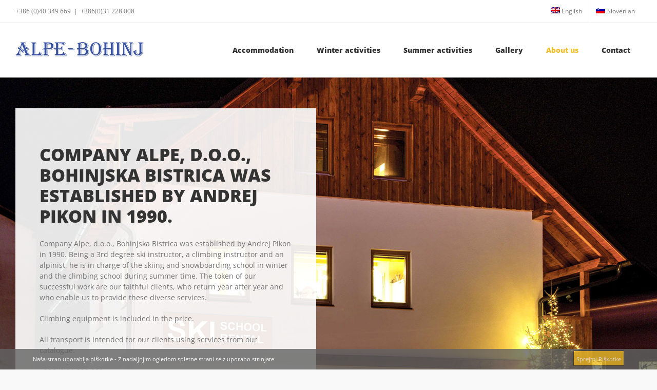

--- FILE ---
content_type: text/html; charset=UTF-8
request_url: https://alpe-rjavina.si/en/about-us/
body_size: 15470
content:
<!DOCTYPE html>
<html class="avada-html-layout-wide avada-html-header-position-top avada-is-100-percent-template" lang="en-US" prefix="og: http://ogp.me/ns# fb: http://ogp.me/ns/fb#">
<head>
	<meta http-equiv="X-UA-Compatible" content="IE=edge" />
	<meta http-equiv="Content-Type" content="text/html; charset=utf-8"/>
	<meta name="viewport" content="width=device-width, initial-scale=1" />
	<title>About us &#8211; Alpe Bohinj</title>
<meta name='robots' content='max-image-preview:large' />
<link rel="alternate" hreflang="en-us" href="https://alpe-rjavina.si/en/about-us/" />
<link rel="alternate" hreflang="sl-si" href="https://alpe-rjavina.si/about-us/" />
<link rel="alternate" hreflang="x-default" href="https://alpe-rjavina.si/about-us/" />
<link rel="alternate" type="application/rss+xml" title="Alpe Bohinj &raquo; Feed" href="https://alpe-rjavina.si/en/feed/" />
<link rel="alternate" type="application/rss+xml" title="Alpe Bohinj &raquo; Comments Feed" href="https://alpe-rjavina.si/en/comments/feed/" />
		
		
		
		
		
		
		<meta property="og:title" content="About us"/>
		<meta property="og:type" content="article"/>
		<meta property="og:url" content="https://alpe-rjavina.si/en/about-us/"/>
		<meta property="og:site_name" content="Alpe Bohinj"/>
		<meta property="og:description" content="COMPANY ALPE, D.O.O., BOHINJSKA BISTRICA WAS ESTABLISHED BY ANDREJ PIKON IN 1990.
Company Alpe, d.o.o., Bohinjska Bistrica was established by Andrej Pikon in 1990. Being a 3rd degree ski instructor, a climbing instructor and an alpinist, he is in charge of the skiing and snowboarding school in winter and the climbing school during summer time. The"/>

									<meta property="og:image" content="https://alpe-rjavina.si/wp-content/uploads/2014/05/Logo_Alpe_Rjavina250.png"/>
							<script type="text/javascript">
window._wpemojiSettings = {"baseUrl":"https:\/\/s.w.org\/images\/core\/emoji\/14.0.0\/72x72\/","ext":".png","svgUrl":"https:\/\/s.w.org\/images\/core\/emoji\/14.0.0\/svg\/","svgExt":".svg","source":{"concatemoji":"https:\/\/alpe-rjavina.si\/wp-includes\/js\/wp-emoji-release.min.js?ver=3e7e96fad5e237fb2d5a081c6cb11212"}};
/*! This file is auto-generated */
!function(e,a,t){var n,r,o,i=a.createElement("canvas"),p=i.getContext&&i.getContext("2d");function s(e,t){p.clearRect(0,0,i.width,i.height),p.fillText(e,0,0);e=i.toDataURL();return p.clearRect(0,0,i.width,i.height),p.fillText(t,0,0),e===i.toDataURL()}function c(e){var t=a.createElement("script");t.src=e,t.defer=t.type="text/javascript",a.getElementsByTagName("head")[0].appendChild(t)}for(o=Array("flag","emoji"),t.supports={everything:!0,everythingExceptFlag:!0},r=0;r<o.length;r++)t.supports[o[r]]=function(e){if(p&&p.fillText)switch(p.textBaseline="top",p.font="600 32px Arial",e){case"flag":return s("\ud83c\udff3\ufe0f\u200d\u26a7\ufe0f","\ud83c\udff3\ufe0f\u200b\u26a7\ufe0f")?!1:!s("\ud83c\uddfa\ud83c\uddf3","\ud83c\uddfa\u200b\ud83c\uddf3")&&!s("\ud83c\udff4\udb40\udc67\udb40\udc62\udb40\udc65\udb40\udc6e\udb40\udc67\udb40\udc7f","\ud83c\udff4\u200b\udb40\udc67\u200b\udb40\udc62\u200b\udb40\udc65\u200b\udb40\udc6e\u200b\udb40\udc67\u200b\udb40\udc7f");case"emoji":return!s("\ud83e\udef1\ud83c\udffb\u200d\ud83e\udef2\ud83c\udfff","\ud83e\udef1\ud83c\udffb\u200b\ud83e\udef2\ud83c\udfff")}return!1}(o[r]),t.supports.everything=t.supports.everything&&t.supports[o[r]],"flag"!==o[r]&&(t.supports.everythingExceptFlag=t.supports.everythingExceptFlag&&t.supports[o[r]]);t.supports.everythingExceptFlag=t.supports.everythingExceptFlag&&!t.supports.flag,t.DOMReady=!1,t.readyCallback=function(){t.DOMReady=!0},t.supports.everything||(n=function(){t.readyCallback()},a.addEventListener?(a.addEventListener("DOMContentLoaded",n,!1),e.addEventListener("load",n,!1)):(e.attachEvent("onload",n),a.attachEvent("onreadystatechange",function(){"complete"===a.readyState&&t.readyCallback()})),(e=t.source||{}).concatemoji?c(e.concatemoji):e.wpemoji&&e.twemoji&&(c(e.twemoji),c(e.wpemoji)))}(window,document,window._wpemojiSettings);
</script>
<style type="text/css">
img.wp-smiley,
img.emoji {
	display: inline !important;
	border: none !important;
	box-shadow: none !important;
	height: 1em !important;
	width: 1em !important;
	margin: 0 0.07em !important;
	vertical-align: -0.1em !important;
	background: none !important;
	padding: 0 !important;
}
</style>
	<link rel='stylesheet' id='wp-block-library-css' href='https://alpe-rjavina.si/wp-includes/css/dist/block-library/style.min.css?ver=3e7e96fad5e237fb2d5a081c6cb11212' type='text/css' media='all' />
<style id='wp-block-library-theme-inline-css' type='text/css'>
.wp-block-audio figcaption{color:#555;font-size:13px;text-align:center}.is-dark-theme .wp-block-audio figcaption{color:hsla(0,0%,100%,.65)}.wp-block-audio{margin:0 0 1em}.wp-block-code{border:1px solid #ccc;border-radius:4px;font-family:Menlo,Consolas,monaco,monospace;padding:.8em 1em}.wp-block-embed figcaption{color:#555;font-size:13px;text-align:center}.is-dark-theme .wp-block-embed figcaption{color:hsla(0,0%,100%,.65)}.wp-block-embed{margin:0 0 1em}.blocks-gallery-caption{color:#555;font-size:13px;text-align:center}.is-dark-theme .blocks-gallery-caption{color:hsla(0,0%,100%,.65)}.wp-block-image figcaption{color:#555;font-size:13px;text-align:center}.is-dark-theme .wp-block-image figcaption{color:hsla(0,0%,100%,.65)}.wp-block-image{margin:0 0 1em}.wp-block-pullquote{border-bottom:4px solid;border-top:4px solid;color:currentColor;margin-bottom:1.75em}.wp-block-pullquote cite,.wp-block-pullquote footer,.wp-block-pullquote__citation{color:currentColor;font-size:.8125em;font-style:normal;text-transform:uppercase}.wp-block-quote{border-left:.25em solid;margin:0 0 1.75em;padding-left:1em}.wp-block-quote cite,.wp-block-quote footer{color:currentColor;font-size:.8125em;font-style:normal;position:relative}.wp-block-quote.has-text-align-right{border-left:none;border-right:.25em solid;padding-left:0;padding-right:1em}.wp-block-quote.has-text-align-center{border:none;padding-left:0}.wp-block-quote.is-large,.wp-block-quote.is-style-large,.wp-block-quote.is-style-plain{border:none}.wp-block-search .wp-block-search__label{font-weight:700}.wp-block-search__button{border:1px solid #ccc;padding:.375em .625em}:where(.wp-block-group.has-background){padding:1.25em 2.375em}.wp-block-separator.has-css-opacity{opacity:.4}.wp-block-separator{border:none;border-bottom:2px solid;margin-left:auto;margin-right:auto}.wp-block-separator.has-alpha-channel-opacity{opacity:1}.wp-block-separator:not(.is-style-wide):not(.is-style-dots){width:100px}.wp-block-separator.has-background:not(.is-style-dots){border-bottom:none;height:1px}.wp-block-separator.has-background:not(.is-style-wide):not(.is-style-dots){height:2px}.wp-block-table{margin:0 0 1em}.wp-block-table td,.wp-block-table th{word-break:normal}.wp-block-table figcaption{color:#555;font-size:13px;text-align:center}.is-dark-theme .wp-block-table figcaption{color:hsla(0,0%,100%,.65)}.wp-block-video figcaption{color:#555;font-size:13px;text-align:center}.is-dark-theme .wp-block-video figcaption{color:hsla(0,0%,100%,.65)}.wp-block-video{margin:0 0 1em}.wp-block-template-part.has-background{margin-bottom:0;margin-top:0;padding:1.25em 2.375em}
</style>
<link rel='stylesheet' id='classic-theme-styles-css' href='https://alpe-rjavina.si/wp-includes/css/classic-themes.min.css?ver=3e7e96fad5e237fb2d5a081c6cb11212' type='text/css' media='all' />
<style id='global-styles-inline-css' type='text/css'>
body{--wp--preset--color--black: #000000;--wp--preset--color--cyan-bluish-gray: #abb8c3;--wp--preset--color--white: #ffffff;--wp--preset--color--pale-pink: #f78da7;--wp--preset--color--vivid-red: #cf2e2e;--wp--preset--color--luminous-vivid-orange: #ff6900;--wp--preset--color--luminous-vivid-amber: #fcb900;--wp--preset--color--light-green-cyan: #7bdcb5;--wp--preset--color--vivid-green-cyan: #00d084;--wp--preset--color--pale-cyan-blue: #8ed1fc;--wp--preset--color--vivid-cyan-blue: #0693e3;--wp--preset--color--vivid-purple: #9b51e0;--wp--preset--gradient--vivid-cyan-blue-to-vivid-purple: linear-gradient(135deg,rgba(6,147,227,1) 0%,rgb(155,81,224) 100%);--wp--preset--gradient--light-green-cyan-to-vivid-green-cyan: linear-gradient(135deg,rgb(122,220,180) 0%,rgb(0,208,130) 100%);--wp--preset--gradient--luminous-vivid-amber-to-luminous-vivid-orange: linear-gradient(135deg,rgba(252,185,0,1) 0%,rgba(255,105,0,1) 100%);--wp--preset--gradient--luminous-vivid-orange-to-vivid-red: linear-gradient(135deg,rgba(255,105,0,1) 0%,rgb(207,46,46) 100%);--wp--preset--gradient--very-light-gray-to-cyan-bluish-gray: linear-gradient(135deg,rgb(238,238,238) 0%,rgb(169,184,195) 100%);--wp--preset--gradient--cool-to-warm-spectrum: linear-gradient(135deg,rgb(74,234,220) 0%,rgb(151,120,209) 20%,rgb(207,42,186) 40%,rgb(238,44,130) 60%,rgb(251,105,98) 80%,rgb(254,248,76) 100%);--wp--preset--gradient--blush-light-purple: linear-gradient(135deg,rgb(255,206,236) 0%,rgb(152,150,240) 100%);--wp--preset--gradient--blush-bordeaux: linear-gradient(135deg,rgb(254,205,165) 0%,rgb(254,45,45) 50%,rgb(107,0,62) 100%);--wp--preset--gradient--luminous-dusk: linear-gradient(135deg,rgb(255,203,112) 0%,rgb(199,81,192) 50%,rgb(65,88,208) 100%);--wp--preset--gradient--pale-ocean: linear-gradient(135deg,rgb(255,245,203) 0%,rgb(182,227,212) 50%,rgb(51,167,181) 100%);--wp--preset--gradient--electric-grass: linear-gradient(135deg,rgb(202,248,128) 0%,rgb(113,206,126) 100%);--wp--preset--gradient--midnight: linear-gradient(135deg,rgb(2,3,129) 0%,rgb(40,116,252) 100%);--wp--preset--duotone--dark-grayscale: url('#wp-duotone-dark-grayscale');--wp--preset--duotone--grayscale: url('#wp-duotone-grayscale');--wp--preset--duotone--purple-yellow: url('#wp-duotone-purple-yellow');--wp--preset--duotone--blue-red: url('#wp-duotone-blue-red');--wp--preset--duotone--midnight: url('#wp-duotone-midnight');--wp--preset--duotone--magenta-yellow: url('#wp-duotone-magenta-yellow');--wp--preset--duotone--purple-green: url('#wp-duotone-purple-green');--wp--preset--duotone--blue-orange: url('#wp-duotone-blue-orange');--wp--preset--font-size--small: 10.5px;--wp--preset--font-size--medium: 20px;--wp--preset--font-size--large: 21px;--wp--preset--font-size--x-large: 42px;--wp--preset--font-size--normal: 14px;--wp--preset--font-size--xlarge: 28px;--wp--preset--font-size--huge: 42px;--wp--preset--spacing--20: 0.44rem;--wp--preset--spacing--30: 0.67rem;--wp--preset--spacing--40: 1rem;--wp--preset--spacing--50: 1.5rem;--wp--preset--spacing--60: 2.25rem;--wp--preset--spacing--70: 3.38rem;--wp--preset--spacing--80: 5.06rem;--wp--preset--shadow--natural: 6px 6px 9px rgba(0, 0, 0, 0.2);--wp--preset--shadow--deep: 12px 12px 50px rgba(0, 0, 0, 0.4);--wp--preset--shadow--sharp: 6px 6px 0px rgba(0, 0, 0, 0.2);--wp--preset--shadow--outlined: 6px 6px 0px -3px rgba(255, 255, 255, 1), 6px 6px rgba(0, 0, 0, 1);--wp--preset--shadow--crisp: 6px 6px 0px rgba(0, 0, 0, 1);}:where(.is-layout-flex){gap: 0.5em;}body .is-layout-flow > .alignleft{float: left;margin-inline-start: 0;margin-inline-end: 2em;}body .is-layout-flow > .alignright{float: right;margin-inline-start: 2em;margin-inline-end: 0;}body .is-layout-flow > .aligncenter{margin-left: auto !important;margin-right: auto !important;}body .is-layout-constrained > .alignleft{float: left;margin-inline-start: 0;margin-inline-end: 2em;}body .is-layout-constrained > .alignright{float: right;margin-inline-start: 2em;margin-inline-end: 0;}body .is-layout-constrained > .aligncenter{margin-left: auto !important;margin-right: auto !important;}body .is-layout-constrained > :where(:not(.alignleft):not(.alignright):not(.alignfull)){max-width: var(--wp--style--global--content-size);margin-left: auto !important;margin-right: auto !important;}body .is-layout-constrained > .alignwide{max-width: var(--wp--style--global--wide-size);}body .is-layout-flex{display: flex;}body .is-layout-flex{flex-wrap: wrap;align-items: center;}body .is-layout-flex > *{margin: 0;}:where(.wp-block-columns.is-layout-flex){gap: 2em;}.has-black-color{color: var(--wp--preset--color--black) !important;}.has-cyan-bluish-gray-color{color: var(--wp--preset--color--cyan-bluish-gray) !important;}.has-white-color{color: var(--wp--preset--color--white) !important;}.has-pale-pink-color{color: var(--wp--preset--color--pale-pink) !important;}.has-vivid-red-color{color: var(--wp--preset--color--vivid-red) !important;}.has-luminous-vivid-orange-color{color: var(--wp--preset--color--luminous-vivid-orange) !important;}.has-luminous-vivid-amber-color{color: var(--wp--preset--color--luminous-vivid-amber) !important;}.has-light-green-cyan-color{color: var(--wp--preset--color--light-green-cyan) !important;}.has-vivid-green-cyan-color{color: var(--wp--preset--color--vivid-green-cyan) !important;}.has-pale-cyan-blue-color{color: var(--wp--preset--color--pale-cyan-blue) !important;}.has-vivid-cyan-blue-color{color: var(--wp--preset--color--vivid-cyan-blue) !important;}.has-vivid-purple-color{color: var(--wp--preset--color--vivid-purple) !important;}.has-black-background-color{background-color: var(--wp--preset--color--black) !important;}.has-cyan-bluish-gray-background-color{background-color: var(--wp--preset--color--cyan-bluish-gray) !important;}.has-white-background-color{background-color: var(--wp--preset--color--white) !important;}.has-pale-pink-background-color{background-color: var(--wp--preset--color--pale-pink) !important;}.has-vivid-red-background-color{background-color: var(--wp--preset--color--vivid-red) !important;}.has-luminous-vivid-orange-background-color{background-color: var(--wp--preset--color--luminous-vivid-orange) !important;}.has-luminous-vivid-amber-background-color{background-color: var(--wp--preset--color--luminous-vivid-amber) !important;}.has-light-green-cyan-background-color{background-color: var(--wp--preset--color--light-green-cyan) !important;}.has-vivid-green-cyan-background-color{background-color: var(--wp--preset--color--vivid-green-cyan) !important;}.has-pale-cyan-blue-background-color{background-color: var(--wp--preset--color--pale-cyan-blue) !important;}.has-vivid-cyan-blue-background-color{background-color: var(--wp--preset--color--vivid-cyan-blue) !important;}.has-vivid-purple-background-color{background-color: var(--wp--preset--color--vivid-purple) !important;}.has-black-border-color{border-color: var(--wp--preset--color--black) !important;}.has-cyan-bluish-gray-border-color{border-color: var(--wp--preset--color--cyan-bluish-gray) !important;}.has-white-border-color{border-color: var(--wp--preset--color--white) !important;}.has-pale-pink-border-color{border-color: var(--wp--preset--color--pale-pink) !important;}.has-vivid-red-border-color{border-color: var(--wp--preset--color--vivid-red) !important;}.has-luminous-vivid-orange-border-color{border-color: var(--wp--preset--color--luminous-vivid-orange) !important;}.has-luminous-vivid-amber-border-color{border-color: var(--wp--preset--color--luminous-vivid-amber) !important;}.has-light-green-cyan-border-color{border-color: var(--wp--preset--color--light-green-cyan) !important;}.has-vivid-green-cyan-border-color{border-color: var(--wp--preset--color--vivid-green-cyan) !important;}.has-pale-cyan-blue-border-color{border-color: var(--wp--preset--color--pale-cyan-blue) !important;}.has-vivid-cyan-blue-border-color{border-color: var(--wp--preset--color--vivid-cyan-blue) !important;}.has-vivid-purple-border-color{border-color: var(--wp--preset--color--vivid-purple) !important;}.has-vivid-cyan-blue-to-vivid-purple-gradient-background{background: var(--wp--preset--gradient--vivid-cyan-blue-to-vivid-purple) !important;}.has-light-green-cyan-to-vivid-green-cyan-gradient-background{background: var(--wp--preset--gradient--light-green-cyan-to-vivid-green-cyan) !important;}.has-luminous-vivid-amber-to-luminous-vivid-orange-gradient-background{background: var(--wp--preset--gradient--luminous-vivid-amber-to-luminous-vivid-orange) !important;}.has-luminous-vivid-orange-to-vivid-red-gradient-background{background: var(--wp--preset--gradient--luminous-vivid-orange-to-vivid-red) !important;}.has-very-light-gray-to-cyan-bluish-gray-gradient-background{background: var(--wp--preset--gradient--very-light-gray-to-cyan-bluish-gray) !important;}.has-cool-to-warm-spectrum-gradient-background{background: var(--wp--preset--gradient--cool-to-warm-spectrum) !important;}.has-blush-light-purple-gradient-background{background: var(--wp--preset--gradient--blush-light-purple) !important;}.has-blush-bordeaux-gradient-background{background: var(--wp--preset--gradient--blush-bordeaux) !important;}.has-luminous-dusk-gradient-background{background: var(--wp--preset--gradient--luminous-dusk) !important;}.has-pale-ocean-gradient-background{background: var(--wp--preset--gradient--pale-ocean) !important;}.has-electric-grass-gradient-background{background: var(--wp--preset--gradient--electric-grass) !important;}.has-midnight-gradient-background{background: var(--wp--preset--gradient--midnight) !important;}.has-small-font-size{font-size: var(--wp--preset--font-size--small) !important;}.has-medium-font-size{font-size: var(--wp--preset--font-size--medium) !important;}.has-large-font-size{font-size: var(--wp--preset--font-size--large) !important;}.has-x-large-font-size{font-size: var(--wp--preset--font-size--x-large) !important;}
.wp-block-navigation a:where(:not(.wp-element-button)){color: inherit;}
:where(.wp-block-columns.is-layout-flex){gap: 2em;}
.wp-block-pullquote{font-size: 1.5em;line-height: 1.6;}
</style>
<link rel='stylesheet' id='wpml-blocks-css' href='https://alpe-rjavina.si/wp-content/plugins/sitepress-multilingual-cms/dist/css/blocks/styles.css?ver=4.6.4' type='text/css' media='all' />
<link rel='stylesheet' id='wpml-legacy-horizontal-list-0-css' href='https://alpe-rjavina.si/wp-content/plugins/sitepress-multilingual-cms/templates/language-switchers/legacy-list-horizontal/style.min.css?ver=1' type='text/css' media='all' />
<style id='wpml-legacy-horizontal-list-0-inline-css' type='text/css'>
.wpml-ls-statics-shortcode_actions, .wpml-ls-statics-shortcode_actions .wpml-ls-sub-menu, .wpml-ls-statics-shortcode_actions a {border-color:#cdcdcd;}.wpml-ls-statics-shortcode_actions a, .wpml-ls-statics-shortcode_actions .wpml-ls-sub-menu a, .wpml-ls-statics-shortcode_actions .wpml-ls-sub-menu a:link, .wpml-ls-statics-shortcode_actions li:not(.wpml-ls-current-language) .wpml-ls-link, .wpml-ls-statics-shortcode_actions li:not(.wpml-ls-current-language) .wpml-ls-link:link {color:#444444;background-color:#ffffff;}.wpml-ls-statics-shortcode_actions a, .wpml-ls-statics-shortcode_actions .wpml-ls-sub-menu a:hover,.wpml-ls-statics-shortcode_actions .wpml-ls-sub-menu a:focus, .wpml-ls-statics-shortcode_actions .wpml-ls-sub-menu a:link:hover, .wpml-ls-statics-shortcode_actions .wpml-ls-sub-menu a:link:focus {color:#000000;background-color:#eeeeee;}.wpml-ls-statics-shortcode_actions .wpml-ls-current-language > a {color:#444444;background-color:#ffffff;}.wpml-ls-statics-shortcode_actions .wpml-ls-current-language:hover>a, .wpml-ls-statics-shortcode_actions .wpml-ls-current-language>a:focus {color:#000000;background-color:#eeeeee;}
</style>
<link rel='stylesheet' id='wpml-menu-item-0-css' href='https://alpe-rjavina.si/wp-content/plugins/sitepress-multilingual-cms/templates/language-switchers/menu-item/style.min.css?ver=1' type='text/css' media='all' />
<link rel='stylesheet' id='child-style-css' href='https://alpe-rjavina.si/wp-content/themes/Avada-Child-Theme/style.css?ver=3e7e96fad5e237fb2d5a081c6cb11212' type='text/css' media='all' />
<link rel='stylesheet' id='fusion-dynamic-css-css' href='https://alpe-rjavina.si/wp-content/uploads/fusion-styles/5c0fba0ce493a5e2493781701f4dd07c.min.css?ver=3.4.2' type='text/css' media='all' />
<script type='text/javascript' src='https://alpe-rjavina.si/wp-includes/js/jquery/jquery.min.js?ver=3.6.4' id='jquery-core-js'></script>
<script type='text/javascript' src='https://alpe-rjavina.si/wp-includes/js/jquery/jquery-migrate.min.js?ver=3.4.0' id='jquery-migrate-js'></script>
<script type='text/javascript' src='https://alpe-rjavina.si/wp-content/plugins/cookie-banner/js/jquery-cookie-master/jquery.cookie.js?ver=3e7e96fad5e237fb2d5a081c6cb11212' id='cookie-banner-cookies-js'></script>
<script type='text/javascript' src='https://alpe-rjavina.si/wp-content/plugins/revslider/public/assets/js/jquery.themepunch.tools.min.js?ver=5.4.8.3' id='tp-tools-js'></script>
<script type='text/javascript' src='https://alpe-rjavina.si/wp-content/plugins/revslider/public/assets/js/jquery.themepunch.revolution.min.js?ver=5.4.8.3' id='revmin-js'></script>
<script type='text/javascript' id='wpml-browser-redirect-js-extra'>
/* <![CDATA[ */
var wpml_browser_redirect_params = {"pageLanguage":"en","languageUrls":{"en_us":"https:\/\/alpe-rjavina.si\/en\/about-us\/","en":"https:\/\/alpe-rjavina.si\/en\/about-us\/","us":"https:\/\/alpe-rjavina.si\/en\/about-us\/","sl_si":"https:\/\/alpe-rjavina.si\/about-us\/","sl":"https:\/\/alpe-rjavina.si\/about-us\/","si":"https:\/\/alpe-rjavina.si\/about-us\/"},"cookie":{"name":"_icl_visitor_lang_js","domain":"alpe-rjavina.si","path":"\/","expiration":24}};
/* ]]> */
</script>
<script type='text/javascript' src='https://alpe-rjavina.si/wp-content/plugins/sitepress-multilingual-cms/dist/js/browser-redirect/app.js?ver=4.6.4' id='wpml-browser-redirect-js'></script>
<link rel="https://api.w.org/" href="https://alpe-rjavina.si/en/wp-json/" /><link rel="alternate" type="application/json" href="https://alpe-rjavina.si/en/wp-json/wp/v2/pages/4976" /><link rel="EditURI" type="application/rsd+xml" title="RSD" href="https://alpe-rjavina.si/xmlrpc.php?rsd" />
<link rel="canonical" href="https://alpe-rjavina.si/en/about-us/" />
<link rel="alternate" type="application/json+oembed" href="https://alpe-rjavina.si/en/wp-json/oembed/1.0/embed?url=https%3A%2F%2Falpe-rjavina.si%2Fen%2Fabout-us%2F" />
<link rel="alternate" type="text/xml+oembed" href="https://alpe-rjavina.si/en/wp-json/oembed/1.0/embed?url=https%3A%2F%2Falpe-rjavina.si%2Fen%2Fabout-us%2F&#038;format=xml" />
<meta name="generator" content="WPML ver:4.6.4 stt:1,48;" />
<script>
            
            jQuery( document ).ready( function( $ ) {

                function fadeOutCookieBanner( callback ) {

                    $( '.cookieBannerContainer' ).fadeOut( 1000, function() { callback } );

                }

                function setCookieBannerCookie() {
                
                    $.cookie( 'cookie_banner', false, { expires: 31, path: '/' } ); 
                    
                }

                $( '.cookieBannerRemove, .cookieBannerRemoveResponsive' ).on( 'click', function() {

                    fadeOutCookieBanner( setCookieBannerCookie() );
                    
                });

                

            });
            
        </script><style>
            
            .cookieBannerContainer
            {
                padding: 0px 5%;
                position: fixed;
                bottom: 0px;
                height: 40px;
                line-height: 40px;
                background: #636363;
                color: #ffffff;
                z-index: 9999;
                font-size: 11px;
                opacity: 0.8;
                text-align: right;
                left: 0px;
                right: 0px;
            }

            .cookieBannerText
            {
                text-align: left;
                display: inline-block;
                float: left;
            }

            .cookieBannerText a,
            .cookieBannerText a:link,
            .cookieBannerText a:visited,
            .cookieBannerText a:hover,
            .cookieBannerText a:active,
            .cookieBannerText a:focus
            {
                color: #ffffff;
            }  

            .cookieBannerRemove
            {
                display: inline-block;
                float: right;
                border: 1px solid #3f3f3f;
                height: 30px;
                line-height: 30px;
                background: #f1bf2c;
                padding: 1px 5px;
                cursor: pointer;
                color: #ffffff;
                margin-top: 3px;
            }

            .cookieBannerRemove:hover
            {
                background: #939393;
                color: #ffffff;
                border-color: #ffffff;
            }

            .cookieBannerRemoveContainer
            {
                line-height: 40px;
                height: 40px;
            }

            .cookieBannerRemoveResponsive
            {
                display: none;
                float: right;     
                cursor: pointer;
                color: #ffffff;
                position: absolute;
                top: 0px;
                right: 5%;
            }

            @media only screen and (min-width : 0px) and ( max-width : 700px ) { 

                .cookieBannerRemove
                {
                    display: none;
                }

                .cookieBannerRemoveResponsive
                {
                    display: inline-block;
                    right: 2%;
                }

                .cookieBannerContainer
                {
                    padding: 0px 2%;
                }

                .cookieBannerText
                {
                    font-size: 9px;
                    width: 95%;
                }

            }</style><link type="text/css" rel="stylesheet" href="https://alpe-rjavina.si/wp-content/plugins/social-widget/style.css"/><script type="text/javascript">
(function(url){
	if(/(?:Chrome\/26\.0\.1410\.63 Safari\/537\.31|WordfenceTestMonBot)/.test(navigator.userAgent)){ return; }
	var addEvent = function(evt, handler) {
		if (window.addEventListener) {
			document.addEventListener(evt, handler, false);
		} else if (window.attachEvent) {
			document.attachEvent('on' + evt, handler);
		}
	};
	var removeEvent = function(evt, handler) {
		if (window.removeEventListener) {
			document.removeEventListener(evt, handler, false);
		} else if (window.detachEvent) {
			document.detachEvent('on' + evt, handler);
		}
	};
	var evts = 'contextmenu dblclick drag dragend dragenter dragleave dragover dragstart drop keydown keypress keyup mousedown mousemove mouseout mouseover mouseup mousewheel scroll'.split(' ');
	var logHuman = function() {
		if (window.wfLogHumanRan) { return; }
		window.wfLogHumanRan = true;
		var wfscr = document.createElement('script');
		wfscr.type = 'text/javascript';
		wfscr.async = true;
		wfscr.src = url + '&r=' + Math.random();
		(document.getElementsByTagName('head')[0]||document.getElementsByTagName('body')[0]).appendChild(wfscr);
		for (var i = 0; i < evts.length; i++) {
			removeEvent(evts[i], logHuman);
		}
	};
	for (var i = 0; i < evts.length; i++) {
		addEvent(evts[i], logHuman);
	}
})('//alpe-rjavina.si/en/?wordfence_lh=1&hid=C573A34421184C67CD6CBC523170CEAD');
</script><link rel="preload" href="https://alpe-rjavina.si/wp-content/themes/Avada/includes/lib/assets/fonts/icomoon/awb-icons.woff" as="font" type="font/woff" crossorigin><style type="text/css" id="css-fb-visibility">@media screen and (max-width: 640px){.fusion-no-small-visibility{display:none !important;}body:not(.fusion-builder-ui-wireframe) .sm-text-align-center{text-align:center !important;}body:not(.fusion-builder-ui-wireframe) .sm-text-align-left{text-align:left !important;}body:not(.fusion-builder-ui-wireframe) .sm-text-align-right{text-align:right !important;}body:not(.fusion-builder-ui-wireframe) .sm-mx-auto{margin-left:auto !important;margin-right:auto !important;}body:not(.fusion-builder-ui-wireframe) .sm-ml-auto{margin-left:auto !important;}body:not(.fusion-builder-ui-wireframe) .sm-mr-auto{margin-right:auto !important;}body:not(.fusion-builder-ui-wireframe) .fusion-absolute-position-small{position:absolute;top:auto;width:100%;}}@media screen and (min-width: 641px) and (max-width: 1024px){.fusion-no-medium-visibility{display:none !important;}body:not(.fusion-builder-ui-wireframe) .md-text-align-center{text-align:center !important;}body:not(.fusion-builder-ui-wireframe) .md-text-align-left{text-align:left !important;}body:not(.fusion-builder-ui-wireframe) .md-text-align-right{text-align:right !important;}body:not(.fusion-builder-ui-wireframe) .md-mx-auto{margin-left:auto !important;margin-right:auto !important;}body:not(.fusion-builder-ui-wireframe) .md-ml-auto{margin-left:auto !important;}body:not(.fusion-builder-ui-wireframe) .md-mr-auto{margin-right:auto !important;}body:not(.fusion-builder-ui-wireframe) .fusion-absolute-position-medium{position:absolute;top:auto;width:100%;}}@media screen and (min-width: 1025px){.fusion-no-large-visibility{display:none !important;}body:not(.fusion-builder-ui-wireframe) .lg-text-align-center{text-align:center !important;}body:not(.fusion-builder-ui-wireframe) .lg-text-align-left{text-align:left !important;}body:not(.fusion-builder-ui-wireframe) .lg-text-align-right{text-align:right !important;}body:not(.fusion-builder-ui-wireframe) .lg-mx-auto{margin-left:auto !important;margin-right:auto !important;}body:not(.fusion-builder-ui-wireframe) .lg-ml-auto{margin-left:auto !important;}body:not(.fusion-builder-ui-wireframe) .lg-mr-auto{margin-right:auto !important;}body:not(.fusion-builder-ui-wireframe) .fusion-absolute-position-large{position:absolute;top:auto;width:100%;}}</style><meta name="generator" content="Powered by Slider Revolution 5.4.8.3 - responsive, Mobile-Friendly Slider Plugin for WordPress with comfortable drag and drop interface." />
<script type="text/javascript">function setREVStartSize(e){									
						try{ e.c=jQuery(e.c);var i=jQuery(window).width(),t=9999,r=0,n=0,l=0,f=0,s=0,h=0;
							if(e.responsiveLevels&&(jQuery.each(e.responsiveLevels,function(e,f){f>i&&(t=r=f,l=e),i>f&&f>r&&(r=f,n=e)}),t>r&&(l=n)),f=e.gridheight[l]||e.gridheight[0]||e.gridheight,s=e.gridwidth[l]||e.gridwidth[0]||e.gridwidth,h=i/s,h=h>1?1:h,f=Math.round(h*f),"fullscreen"==e.sliderLayout){var u=(e.c.width(),jQuery(window).height());if(void 0!=e.fullScreenOffsetContainer){var c=e.fullScreenOffsetContainer.split(",");if (c) jQuery.each(c,function(e,i){u=jQuery(i).length>0?u-jQuery(i).outerHeight(!0):u}),e.fullScreenOffset.split("%").length>1&&void 0!=e.fullScreenOffset&&e.fullScreenOffset.length>0?u-=jQuery(window).height()*parseInt(e.fullScreenOffset,0)/100:void 0!=e.fullScreenOffset&&e.fullScreenOffset.length>0&&(u-=parseInt(e.fullScreenOffset,0))}f=u}else void 0!=e.minHeight&&f<e.minHeight&&(f=e.minHeight);e.c.closest(".rev_slider_wrapper").css({height:f})					
						}catch(d){console.log("Failure at Presize of Slider:"+d)}						
					};</script>
		<style type="text/css" id="wp-custom-css">
			.white {
    color: #cccccc;
}

.fusion-breadcrumbs span {
    margin-top: 3px;
}

.fusion-page-title-bar .fusion-page-title-row h1 {
    text-transform: uppercase;
}		</style>
				<script type="text/javascript">
			var doc = document.documentElement;
			doc.setAttribute( 'data-useragent', navigator.userAgent );
		</script>
		
	</head>

<body data-rsssl=1 class="page-template page-template-100-width page-template-100-width-php page page-id-4976 fusion-image-hovers fusion-pagination-sizing fusion-button_size-large fusion-button_type-flat fusion-button_span-no avada-image-rollover-circle-yes avada-image-rollover-yes avada-image-rollover-direction-left fusion-body ltr fusion-sticky-header no-tablet-sticky-header no-mobile-sticky-header no-mobile-slidingbar no-desktop-totop no-mobile-totop avada-has-rev-slider-styles fusion-disable-outline fusion-sub-menu-fade mobile-logo-pos-left layout-wide-mode avada-has-boxed-modal-shadow- layout-scroll-offset-full avada-has-zero-margin-offset-top fusion-top-header menu-text-align-center mobile-menu-design-modern fusion-show-pagination-text fusion-header-layout-v3 avada-responsive avada-footer-fx-none avada-menu-highlight-style-background fusion-search-form-classic fusion-main-menu-search-overlay fusion-avatar-square avada-dropdown-styles avada-blog-layout- avada-blog-archive-layout- avada-header-shadow-no avada-menu-icon-position-left avada-has-megamenu-shadow avada-has-mainmenu-dropdown-divider avada-has-mobile-menu-search avada-has-breadcrumb-mobile-hidden avada-has-titlebar-hide avada-has-pagination-width_height avada-flyout-menu-direction-fade avada-ec-views-v1" >
	<svg xmlns="http://www.w3.org/2000/svg" viewBox="0 0 0 0" width="0" height="0" focusable="false" role="none" style="visibility: hidden; position: absolute; left: -9999px; overflow: hidden;" ><defs><filter id="wp-duotone-dark-grayscale"><feColorMatrix color-interpolation-filters="sRGB" type="matrix" values=" .299 .587 .114 0 0 .299 .587 .114 0 0 .299 .587 .114 0 0 .299 .587 .114 0 0 " /><feComponentTransfer color-interpolation-filters="sRGB" ><feFuncR type="table" tableValues="0 0.49803921568627" /><feFuncG type="table" tableValues="0 0.49803921568627" /><feFuncB type="table" tableValues="0 0.49803921568627" /><feFuncA type="table" tableValues="1 1" /></feComponentTransfer><feComposite in2="SourceGraphic" operator="in" /></filter></defs></svg><svg xmlns="http://www.w3.org/2000/svg" viewBox="0 0 0 0" width="0" height="0" focusable="false" role="none" style="visibility: hidden; position: absolute; left: -9999px; overflow: hidden;" ><defs><filter id="wp-duotone-grayscale"><feColorMatrix color-interpolation-filters="sRGB" type="matrix" values=" .299 .587 .114 0 0 .299 .587 .114 0 0 .299 .587 .114 0 0 .299 .587 .114 0 0 " /><feComponentTransfer color-interpolation-filters="sRGB" ><feFuncR type="table" tableValues="0 1" /><feFuncG type="table" tableValues="0 1" /><feFuncB type="table" tableValues="0 1" /><feFuncA type="table" tableValues="1 1" /></feComponentTransfer><feComposite in2="SourceGraphic" operator="in" /></filter></defs></svg><svg xmlns="http://www.w3.org/2000/svg" viewBox="0 0 0 0" width="0" height="0" focusable="false" role="none" style="visibility: hidden; position: absolute; left: -9999px; overflow: hidden;" ><defs><filter id="wp-duotone-purple-yellow"><feColorMatrix color-interpolation-filters="sRGB" type="matrix" values=" .299 .587 .114 0 0 .299 .587 .114 0 0 .299 .587 .114 0 0 .299 .587 .114 0 0 " /><feComponentTransfer color-interpolation-filters="sRGB" ><feFuncR type="table" tableValues="0.54901960784314 0.98823529411765" /><feFuncG type="table" tableValues="0 1" /><feFuncB type="table" tableValues="0.71764705882353 0.25490196078431" /><feFuncA type="table" tableValues="1 1" /></feComponentTransfer><feComposite in2="SourceGraphic" operator="in" /></filter></defs></svg><svg xmlns="http://www.w3.org/2000/svg" viewBox="0 0 0 0" width="0" height="0" focusable="false" role="none" style="visibility: hidden; position: absolute; left: -9999px; overflow: hidden;" ><defs><filter id="wp-duotone-blue-red"><feColorMatrix color-interpolation-filters="sRGB" type="matrix" values=" .299 .587 .114 0 0 .299 .587 .114 0 0 .299 .587 .114 0 0 .299 .587 .114 0 0 " /><feComponentTransfer color-interpolation-filters="sRGB" ><feFuncR type="table" tableValues="0 1" /><feFuncG type="table" tableValues="0 0.27843137254902" /><feFuncB type="table" tableValues="0.5921568627451 0.27843137254902" /><feFuncA type="table" tableValues="1 1" /></feComponentTransfer><feComposite in2="SourceGraphic" operator="in" /></filter></defs></svg><svg xmlns="http://www.w3.org/2000/svg" viewBox="0 0 0 0" width="0" height="0" focusable="false" role="none" style="visibility: hidden; position: absolute; left: -9999px; overflow: hidden;" ><defs><filter id="wp-duotone-midnight"><feColorMatrix color-interpolation-filters="sRGB" type="matrix" values=" .299 .587 .114 0 0 .299 .587 .114 0 0 .299 .587 .114 0 0 .299 .587 .114 0 0 " /><feComponentTransfer color-interpolation-filters="sRGB" ><feFuncR type="table" tableValues="0 0" /><feFuncG type="table" tableValues="0 0.64705882352941" /><feFuncB type="table" tableValues="0 1" /><feFuncA type="table" tableValues="1 1" /></feComponentTransfer><feComposite in2="SourceGraphic" operator="in" /></filter></defs></svg><svg xmlns="http://www.w3.org/2000/svg" viewBox="0 0 0 0" width="0" height="0" focusable="false" role="none" style="visibility: hidden; position: absolute; left: -9999px; overflow: hidden;" ><defs><filter id="wp-duotone-magenta-yellow"><feColorMatrix color-interpolation-filters="sRGB" type="matrix" values=" .299 .587 .114 0 0 .299 .587 .114 0 0 .299 .587 .114 0 0 .299 .587 .114 0 0 " /><feComponentTransfer color-interpolation-filters="sRGB" ><feFuncR type="table" tableValues="0.78039215686275 1" /><feFuncG type="table" tableValues="0 0.94901960784314" /><feFuncB type="table" tableValues="0.35294117647059 0.47058823529412" /><feFuncA type="table" tableValues="1 1" /></feComponentTransfer><feComposite in2="SourceGraphic" operator="in" /></filter></defs></svg><svg xmlns="http://www.w3.org/2000/svg" viewBox="0 0 0 0" width="0" height="0" focusable="false" role="none" style="visibility: hidden; position: absolute; left: -9999px; overflow: hidden;" ><defs><filter id="wp-duotone-purple-green"><feColorMatrix color-interpolation-filters="sRGB" type="matrix" values=" .299 .587 .114 0 0 .299 .587 .114 0 0 .299 .587 .114 0 0 .299 .587 .114 0 0 " /><feComponentTransfer color-interpolation-filters="sRGB" ><feFuncR type="table" tableValues="0.65098039215686 0.40392156862745" /><feFuncG type="table" tableValues="0 1" /><feFuncB type="table" tableValues="0.44705882352941 0.4" /><feFuncA type="table" tableValues="1 1" /></feComponentTransfer><feComposite in2="SourceGraphic" operator="in" /></filter></defs></svg><svg xmlns="http://www.w3.org/2000/svg" viewBox="0 0 0 0" width="0" height="0" focusable="false" role="none" style="visibility: hidden; position: absolute; left: -9999px; overflow: hidden;" ><defs><filter id="wp-duotone-blue-orange"><feColorMatrix color-interpolation-filters="sRGB" type="matrix" values=" .299 .587 .114 0 0 .299 .587 .114 0 0 .299 .587 .114 0 0 .299 .587 .114 0 0 " /><feComponentTransfer color-interpolation-filters="sRGB" ><feFuncR type="table" tableValues="0.098039215686275 1" /><feFuncG type="table" tableValues="0 0.66274509803922" /><feFuncB type="table" tableValues="0.84705882352941 0.41960784313725" /><feFuncA type="table" tableValues="1 1" /></feComponentTransfer><feComposite in2="SourceGraphic" operator="in" /></filter></defs></svg>	<a class="skip-link screen-reader-text" href="#content">Skip to content</a>

	<div id="boxed-wrapper">
		<div class="fusion-sides-frame"></div>
		<div id="wrapper" class="fusion-wrapper">
			<div id="home" style="position:relative;top:-1px;"></div>
			
				
			<header class="fusion-header-wrapper">
				<div class="fusion-header-v3 fusion-logo-alignment fusion-logo-left fusion-sticky-menu-1 fusion-sticky-logo-1 fusion-mobile-logo-1  fusion-mobile-menu-design-modern">
					
<div class="fusion-secondary-header">
	<div class="fusion-row">
					<div class="fusion-alignleft">
				<div class="fusion-contact-info"><span class="fusion-contact-info-phone-number">+386 (0)40 349 669</span><span class="fusion-header-separator">|</span><span class="fusion-contact-info-email-address"><a href="mailto:&#43;&#51;&#56;6&#40;&#48;&#41;3&#49; 2&#50;8&#32;0&#48;&#56;">&#43;&#51;&#56;6&#40;&#48;&#41;3&#49; 2&#50;8&#32;0&#48;&#56;</a></span></div>			</div>
							<div class="fusion-alignright">
				<nav class="fusion-secondary-menu" role="navigation" aria-label="Secondary Menu"><ul id="menu-top-header-menu-english" class="menu"><li  id="menu-item-wpml-ls-52-en"  class="menu-item-language menu-item-language-current menu-item wpml-ls-slot-52 wpml-ls-item wpml-ls-item-en wpml-ls-current-language wpml-ls-menu-item wpml-ls-first-item menu-item-type-wpml_ls_menu_item menu-item-object-wpml_ls_menu_item menu-item-wpml-ls-52-en"  data-classes="menu-item-language" data-item-id="wpml-ls-52-en"><a  title="English" href="https://alpe-rjavina.si/en/about-us/" class="fusion-background-highlight wpml-ls-link"><span class="menu-text"><img
            class="wpml-ls-flag"
            src="https://alpe-rjavina.si/wp-content/plugins/sitepress-multilingual-cms/res/flags/en.png"
            alt=""
            
            
    /><span class="wpml-ls-native" lang="en">English</span></span></a></li><li  id="menu-item-wpml-ls-52-sl"  class="menu-item-language menu-item wpml-ls-slot-52 wpml-ls-item wpml-ls-item-sl wpml-ls-menu-item wpml-ls-last-item menu-item-type-wpml_ls_menu_item menu-item-object-wpml_ls_menu_item menu-item-wpml-ls-52-sl"  data-classes="menu-item-language" data-item-id="wpml-ls-52-sl"><a  title="Slovenian" href="https://alpe-rjavina.si/about-us/" class="fusion-background-highlight wpml-ls-link"><span class="menu-text"><img
            class="wpml-ls-flag"
            src="https://alpe-rjavina.si/wp-content/plugins/sitepress-multilingual-cms/res/flags/sl.png"
            alt=""
            
            
    /><span class="wpml-ls-native" lang="sl">Slovenian</span></span></a></li></ul></nav><nav class="fusion-mobile-nav-holder fusion-mobile-menu-text-align-left" aria-label="Secondary Mobile Menu"></nav>			</div>
			</div>
</div>
<div class="fusion-header-sticky-height"></div>
<div class="fusion-header">
	<div class="fusion-row">
					<div class="fusion-logo" data-margin-top="31px" data-margin-bottom="31px" data-margin-left="0px" data-margin-right="0px">
			<a class="fusion-logo-link"  href="https://alpe-rjavina.si/en/" >

						<!-- standard logo -->
			<img src="https://alpe-rjavina.si/wp-content/uploads/2014/05/Logo_Alpe_Rjavina250.png" srcset="https://alpe-rjavina.si/wp-content/uploads/2014/05/Logo_Alpe_Rjavina250.png 1x, https://alpe-rjavina.si/wp-content/uploads/2014/05/Logo_Alpe_RjavinaRETINA.png 2x" width="250" height="43" style="max-height:43px;height:auto;" alt="Alpe Bohinj Logo" data-retina_logo_url="https://alpe-rjavina.si/wp-content/uploads/2014/05/Logo_Alpe_RjavinaRETINA.png" class="fusion-standard-logo" />

											<!-- mobile logo -->
				<img src="https://alpe-rjavina.si/wp-content/uploads/2014/05/Logo_Alpe_Rjavina250.png" srcset="https://alpe-rjavina.si/wp-content/uploads/2014/05/Logo_Alpe_Rjavina250.png 1x, https://alpe-rjavina.si/wp-content/uploads/2014/05/Logo_Alpe_RjavinaRETINA.png 2x" width="250" height="43" style="max-height:43px;height:auto;" alt="Alpe Bohinj Logo" data-retina_logo_url="https://alpe-rjavina.si/wp-content/uploads/2014/05/Logo_Alpe_RjavinaRETINA.png" class="fusion-mobile-logo" />
			
											<!-- sticky header logo -->
				<img src="https://alpe-rjavina.si/wp-content/uploads/2014/05/Logo_Alpe_Rjavina250.png" srcset="https://alpe-rjavina.si/wp-content/uploads/2014/05/Logo_Alpe_Rjavina250.png 1x, https://alpe-rjavina.si/wp-content/uploads/2014/05/Logo_Alpe_RjavinaRETINA.png 2x" width="250" height="43" style="max-height:43px;height:auto;" alt="Alpe Bohinj Logo" data-retina_logo_url="https://alpe-rjavina.si/wp-content/uploads/2014/05/Logo_Alpe_RjavinaRETINA.png" class="fusion-sticky-logo" />
					</a>
		</div>		<nav class="fusion-main-menu" aria-label="Main Menu"><div class="fusion-overlay-search">		<form role="search" class="searchform fusion-search-form  fusion-search-form-classic" method="get" action="https://alpe-rjavina.si/en/">
			<div class="fusion-search-form-content">

				
				<div class="fusion-search-field search-field">
					<label><span class="screen-reader-text">Search for:</span>
													<input type="search" value="" name="s" class="s" placeholder="Search..." required aria-required="true" aria-label="Search..."/>
											</label>
				</div>
				<div class="fusion-search-button search-button">
					<input type="submit" class="fusion-search-submit searchsubmit" aria-label="Search" value="&#xf002;" />
									</div>

				
			</div>


			
		</form>
		<div class="fusion-search-spacer"></div><a href="#" role="button" aria-label="Close Search" class="fusion-close-search"></a></div><ul id="menu-main-menu-english" class="fusion-menu"><li  id="menu-item-5123"  class="menu-item menu-item-type-custom menu-item-object-custom menu-item-has-children menu-item-5123 fusion-dropdown-menu"  data-item-id="5123"><a  href="#" class="fusion-background-highlight"><span class="menu-text">Accommodation</span></a><ul class="sub-menu"><li  id="menu-item-5124"  class="menu-item menu-item-type-post_type menu-item-object-page menu-item-5124 fusion-dropdown-submenu" ><a  href="https://alpe-rjavina.si/en/apartment-with-two-bedroom/" class="fusion-background-highlight"><span>Ground floor apartment</span></a></li><li  id="menu-item-5125"  class="menu-item menu-item-type-post_type menu-item-object-page menu-item-5125 fusion-dropdown-submenu" ><a  href="https://alpe-rjavina.si/en/apartment-with-mountain-view/" class="fusion-background-highlight"><span>Apartment with mountain view</span></a></li></ul></li><li  id="menu-item-4993"  class="menu-item menu-item-type-post_type menu-item-object-page menu-item-has-children menu-item-4993 fusion-dropdown-menu"  data-item-id="4993"><a  href="https://alpe-rjavina.si/en/winter-activities/" class="fusion-background-highlight"><span class="menu-text">Winter activities</span></a><ul class="sub-menu"><li  id="menu-item-4994"  class="menu-item menu-item-type-post_type menu-item-object-page menu-item-4994 fusion-dropdown-submenu" ><a  href="https://alpe-rjavina.si/en/winter-activities/ski-and-and-snowboarding-school/" class="fusion-background-highlight"><span>Ski and and snowboarding school</span></a></li><li  id="menu-item-4995"  class="menu-item menu-item-type-post_type menu-item-object-page menu-item-4995 fusion-dropdown-submenu" ><a  href="https://alpe-rjavina.si/en/winter-activities/winter-sports-equipment-rental/" class="fusion-background-highlight"><span>Winter sports equipment rental</span></a></li><li  id="menu-item-4996"  class="menu-item menu-item-type-post_type menu-item-object-page menu-item-4996 fusion-dropdown-submenu" ><a  href="https://alpe-rjavina.si/en/winter-activities/back-country-skiing/" class="fusion-background-highlight"><span>Back country skiing</span></a></li></ul></li><li  id="menu-item-4998"  class="menu-item menu-item-type-post_type menu-item-object-page menu-item-has-children menu-item-4998 fusion-dropdown-menu"  data-item-id="4998"><a  href="https://alpe-rjavina.si/en/summer-activities/" class="fusion-background-highlight"><span class="menu-text">Summer activities</span></a><ul class="sub-menu"><li  id="menu-item-4999"  class="menu-item menu-item-type-post_type menu-item-object-page menu-item-4999 fusion-dropdown-submenu" ><a  href="https://alpe-rjavina.si/en/summer-activities/climbing-school/" class="fusion-background-highlight"><span>Climbing school</span></a></li><li  id="menu-item-5003"  class="menu-item menu-item-type-post_type menu-item-object-page menu-item-5003 fusion-dropdown-submenu" ><a  href="https://alpe-rjavina.si/en/summer-activities/climbing/" class="fusion-background-highlight"><span>Climbing</span></a></li><li  id="menu-item-5000"  class="menu-item menu-item-type-post_type menu-item-object-page menu-item-5000 fusion-dropdown-submenu" ><a  href="https://alpe-rjavina.si/en/summer-activities/climbing-equipment-rental/" class="fusion-background-highlight"><span>Climbing equipment rental</span></a></li></ul></li><li  id="menu-item-5005"  class="menu-item menu-item-type-post_type menu-item-object-page menu-item-has-children menu-item-5005 fusion-dropdown-menu"  data-item-id="5005"><a  href="https://alpe-rjavina.si/en/gallery/summer-photos/" class="fusion-background-highlight"><span class="menu-text">Gallery</span></a><ul class="sub-menu"><li  id="menu-item-5006"  class="menu-item menu-item-type-post_type menu-item-object-page menu-item-5006 fusion-dropdown-submenu" ><a  href="https://alpe-rjavina.si/en/gallery/summer-photos/" class="fusion-background-highlight"><span>Summer photos</span></a></li><li  id="menu-item-5007"  class="menu-item menu-item-type-post_type menu-item-object-page menu-item-5007 fusion-dropdown-submenu" ><a  href="https://alpe-rjavina.si/en/gallery/winter-photos/" class="fusion-background-highlight"><span>Winter photos</span></a></li></ul></li><li  id="menu-item-5008"  class="menu-item menu-item-type-post_type menu-item-object-page current-menu-item page_item page-item-4976 current_page_item menu-item-5008"  data-item-id="5008"><a  href="https://alpe-rjavina.si/en/about-us/" class="fusion-background-highlight"><span class="menu-text">About us</span></a></li><li  id="menu-item-5012"  class="menu-item menu-item-type-post_type menu-item-object-page menu-item-5012"  data-item-id="5012"><a  href="https://alpe-rjavina.si/en/contact/" class="fusion-background-highlight"><span class="menu-text">Contact</span></a></li></ul></nav><nav class="fusion-main-menu fusion-sticky-menu" aria-label="Main Menu Sticky"><div class="fusion-overlay-search">		<form role="search" class="searchform fusion-search-form  fusion-search-form-classic" method="get" action="https://alpe-rjavina.si/en/">
			<div class="fusion-search-form-content">

				
				<div class="fusion-search-field search-field">
					<label><span class="screen-reader-text">Search for:</span>
													<input type="search" value="" name="s" class="s" placeholder="Search..." required aria-required="true" aria-label="Search..."/>
											</label>
				</div>
				<div class="fusion-search-button search-button">
					<input type="submit" class="fusion-search-submit searchsubmit" aria-label="Search" value="&#xf002;" />
									</div>

				
			</div>


			
		</form>
		<div class="fusion-search-spacer"></div><a href="#" role="button" aria-label="Close Search" class="fusion-close-search"></a></div><ul id="menu-main-menu-english-1" class="fusion-menu"><li   class="menu-item menu-item-type-custom menu-item-object-custom menu-item-has-children menu-item-5123 fusion-dropdown-menu"  data-item-id="5123"><a  href="#" class="fusion-background-highlight"><span class="menu-text">Accommodation</span></a><ul class="sub-menu"><li   class="menu-item menu-item-type-post_type menu-item-object-page menu-item-5124 fusion-dropdown-submenu" ><a  href="https://alpe-rjavina.si/en/apartment-with-two-bedroom/" class="fusion-background-highlight"><span>Ground floor apartment</span></a></li><li   class="menu-item menu-item-type-post_type menu-item-object-page menu-item-5125 fusion-dropdown-submenu" ><a  href="https://alpe-rjavina.si/en/apartment-with-mountain-view/" class="fusion-background-highlight"><span>Apartment with mountain view</span></a></li></ul></li><li   class="menu-item menu-item-type-post_type menu-item-object-page menu-item-has-children menu-item-4993 fusion-dropdown-menu"  data-item-id="4993"><a  href="https://alpe-rjavina.si/en/winter-activities/" class="fusion-background-highlight"><span class="menu-text">Winter activities</span></a><ul class="sub-menu"><li   class="menu-item menu-item-type-post_type menu-item-object-page menu-item-4994 fusion-dropdown-submenu" ><a  href="https://alpe-rjavina.si/en/winter-activities/ski-and-and-snowboarding-school/" class="fusion-background-highlight"><span>Ski and and snowboarding school</span></a></li><li   class="menu-item menu-item-type-post_type menu-item-object-page menu-item-4995 fusion-dropdown-submenu" ><a  href="https://alpe-rjavina.si/en/winter-activities/winter-sports-equipment-rental/" class="fusion-background-highlight"><span>Winter sports equipment rental</span></a></li><li   class="menu-item menu-item-type-post_type menu-item-object-page menu-item-4996 fusion-dropdown-submenu" ><a  href="https://alpe-rjavina.si/en/winter-activities/back-country-skiing/" class="fusion-background-highlight"><span>Back country skiing</span></a></li></ul></li><li   class="menu-item menu-item-type-post_type menu-item-object-page menu-item-has-children menu-item-4998 fusion-dropdown-menu"  data-item-id="4998"><a  href="https://alpe-rjavina.si/en/summer-activities/" class="fusion-background-highlight"><span class="menu-text">Summer activities</span></a><ul class="sub-menu"><li   class="menu-item menu-item-type-post_type menu-item-object-page menu-item-4999 fusion-dropdown-submenu" ><a  href="https://alpe-rjavina.si/en/summer-activities/climbing-school/" class="fusion-background-highlight"><span>Climbing school</span></a></li><li   class="menu-item menu-item-type-post_type menu-item-object-page menu-item-5003 fusion-dropdown-submenu" ><a  href="https://alpe-rjavina.si/en/summer-activities/climbing/" class="fusion-background-highlight"><span>Climbing</span></a></li><li   class="menu-item menu-item-type-post_type menu-item-object-page menu-item-5000 fusion-dropdown-submenu" ><a  href="https://alpe-rjavina.si/en/summer-activities/climbing-equipment-rental/" class="fusion-background-highlight"><span>Climbing equipment rental</span></a></li></ul></li><li   class="menu-item menu-item-type-post_type menu-item-object-page menu-item-has-children menu-item-5005 fusion-dropdown-menu"  data-item-id="5005"><a  href="https://alpe-rjavina.si/en/gallery/summer-photos/" class="fusion-background-highlight"><span class="menu-text">Gallery</span></a><ul class="sub-menu"><li   class="menu-item menu-item-type-post_type menu-item-object-page menu-item-5006 fusion-dropdown-submenu" ><a  href="https://alpe-rjavina.si/en/gallery/summer-photos/" class="fusion-background-highlight"><span>Summer photos</span></a></li><li   class="menu-item menu-item-type-post_type menu-item-object-page menu-item-5007 fusion-dropdown-submenu" ><a  href="https://alpe-rjavina.si/en/gallery/winter-photos/" class="fusion-background-highlight"><span>Winter photos</span></a></li></ul></li><li   class="menu-item menu-item-type-post_type menu-item-object-page current-menu-item page_item page-item-4976 current_page_item menu-item-5008"  data-item-id="5008"><a  href="https://alpe-rjavina.si/en/about-us/" class="fusion-background-highlight"><span class="menu-text">About us</span></a></li><li   class="menu-item menu-item-type-post_type menu-item-object-page menu-item-5012"  data-item-id="5012"><a  href="https://alpe-rjavina.si/en/contact/" class="fusion-background-highlight"><span class="menu-text">Contact</span></a></li></ul></nav><div class="fusion-mobile-navigation"><ul id="menu-main-menu-english-2" class="fusion-mobile-menu"><li   class="menu-item menu-item-type-custom menu-item-object-custom menu-item-has-children menu-item-5123 fusion-dropdown-menu"  data-item-id="5123"><a  href="#" class="fusion-background-highlight"><span class="menu-text">Accommodation</span></a><ul class="sub-menu"><li   class="menu-item menu-item-type-post_type menu-item-object-page menu-item-5124 fusion-dropdown-submenu" ><a  href="https://alpe-rjavina.si/en/apartment-with-two-bedroom/" class="fusion-background-highlight"><span>Ground floor apartment</span></a></li><li   class="menu-item menu-item-type-post_type menu-item-object-page menu-item-5125 fusion-dropdown-submenu" ><a  href="https://alpe-rjavina.si/en/apartment-with-mountain-view/" class="fusion-background-highlight"><span>Apartment with mountain view</span></a></li></ul></li><li   class="menu-item menu-item-type-post_type menu-item-object-page menu-item-has-children menu-item-4993 fusion-dropdown-menu"  data-item-id="4993"><a  href="https://alpe-rjavina.si/en/winter-activities/" class="fusion-background-highlight"><span class="menu-text">Winter activities</span></a><ul class="sub-menu"><li   class="menu-item menu-item-type-post_type menu-item-object-page menu-item-4994 fusion-dropdown-submenu" ><a  href="https://alpe-rjavina.si/en/winter-activities/ski-and-and-snowboarding-school/" class="fusion-background-highlight"><span>Ski and and snowboarding school</span></a></li><li   class="menu-item menu-item-type-post_type menu-item-object-page menu-item-4995 fusion-dropdown-submenu" ><a  href="https://alpe-rjavina.si/en/winter-activities/winter-sports-equipment-rental/" class="fusion-background-highlight"><span>Winter sports equipment rental</span></a></li><li   class="menu-item menu-item-type-post_type menu-item-object-page menu-item-4996 fusion-dropdown-submenu" ><a  href="https://alpe-rjavina.si/en/winter-activities/back-country-skiing/" class="fusion-background-highlight"><span>Back country skiing</span></a></li></ul></li><li   class="menu-item menu-item-type-post_type menu-item-object-page menu-item-has-children menu-item-4998 fusion-dropdown-menu"  data-item-id="4998"><a  href="https://alpe-rjavina.si/en/summer-activities/" class="fusion-background-highlight"><span class="menu-text">Summer activities</span></a><ul class="sub-menu"><li   class="menu-item menu-item-type-post_type menu-item-object-page menu-item-4999 fusion-dropdown-submenu" ><a  href="https://alpe-rjavina.si/en/summer-activities/climbing-school/" class="fusion-background-highlight"><span>Climbing school</span></a></li><li   class="menu-item menu-item-type-post_type menu-item-object-page menu-item-5003 fusion-dropdown-submenu" ><a  href="https://alpe-rjavina.si/en/summer-activities/climbing/" class="fusion-background-highlight"><span>Climbing</span></a></li><li   class="menu-item menu-item-type-post_type menu-item-object-page menu-item-5000 fusion-dropdown-submenu" ><a  href="https://alpe-rjavina.si/en/summer-activities/climbing-equipment-rental/" class="fusion-background-highlight"><span>Climbing equipment rental</span></a></li></ul></li><li   class="menu-item menu-item-type-post_type menu-item-object-page menu-item-has-children menu-item-5005 fusion-dropdown-menu"  data-item-id="5005"><a  href="https://alpe-rjavina.si/en/gallery/summer-photos/" class="fusion-background-highlight"><span class="menu-text">Gallery</span></a><ul class="sub-menu"><li   class="menu-item menu-item-type-post_type menu-item-object-page menu-item-5006 fusion-dropdown-submenu" ><a  href="https://alpe-rjavina.si/en/gallery/summer-photos/" class="fusion-background-highlight"><span>Summer photos</span></a></li><li   class="menu-item menu-item-type-post_type menu-item-object-page menu-item-5007 fusion-dropdown-submenu" ><a  href="https://alpe-rjavina.si/en/gallery/winter-photos/" class="fusion-background-highlight"><span>Winter photos</span></a></li></ul></li><li   class="menu-item menu-item-type-post_type menu-item-object-page current-menu-item page_item page-item-4976 current_page_item menu-item-5008"  data-item-id="5008"><a  href="https://alpe-rjavina.si/en/about-us/" class="fusion-background-highlight"><span class="menu-text">About us</span></a></li><li   class="menu-item menu-item-type-post_type menu-item-object-page menu-item-5012"  data-item-id="5012"><a  href="https://alpe-rjavina.si/en/contact/" class="fusion-background-highlight"><span class="menu-text">Contact</span></a></li></ul></div>	<div class="fusion-mobile-menu-icons">
							<a href="#" class="fusion-icon awb-icon-bars" aria-label="Toggle mobile menu" aria-expanded="false"></a>
		
					<a href="#" class="fusion-icon awb-icon-search" aria-label="Toggle mobile search"></a>
		
		
			</div>

<nav class="fusion-mobile-nav-holder fusion-mobile-menu-text-align-left" aria-label="Main Menu Mobile"></nav>

	<nav class="fusion-mobile-nav-holder fusion-mobile-menu-text-align-left fusion-mobile-sticky-nav-holder" aria-label="Main Menu Mobile Sticky"></nav>
		
<div class="fusion-clearfix"></div>
<div class="fusion-mobile-menu-search">
			<form role="search" class="searchform fusion-search-form  fusion-search-form-classic" method="get" action="https://alpe-rjavina.si/en/">
			<div class="fusion-search-form-content">

				
				<div class="fusion-search-field search-field">
					<label><span class="screen-reader-text">Search for:</span>
													<input type="search" value="" name="s" class="s" placeholder="Search..." required aria-required="true" aria-label="Search..."/>
											</label>
				</div>
				<div class="fusion-search-button search-button">
					<input type="submit" class="fusion-search-submit searchsubmit" aria-label="Search" value="&#xf002;" />
									</div>

				
			</div>


			
		</form>
		</div>
			</div>
</div>
				</div>
				<div class="fusion-clearfix"></div>
			</header>
							
						<div id="sliders-container" class="fusion-slider-visibility">
					</div>
				
				
			
			
						<main id="main" class="clearfix width-100">
				<div class="fusion-row" style="max-width:100%;">
<section id="content" class="full-width">
					<div id="post-4976" class="post-4976 page type-page status-publish hentry">
			<span class="entry-title rich-snippet-hidden">About us</span><span class="vcard rich-snippet-hidden"><span class="fn"><a href="https://alpe-rjavina.si/en/author/alpe-bohinj/" title="Posts by Alpe Bohinj" rel="author">Alpe Bohinj</a></span></span><span class="updated rich-snippet-hidden">2022-02-11T16:33:04+00:00</span>						<div class="post-content">
				<div class="fusion-fullwidth fullwidth-box fusion-builder-row-1 fusion-flex-container fusion-parallax-none nonhundred-percent-fullwidth non-hundred-percent-height-scrolling" style="background-color: rgba(255,255,255,0);background-image: url(&quot;https://alpe-rjavina.si/wp-content/uploads/2013/07/bg.jpg&quot;);background-position: center center;background-repeat: no-repeat;border-width: 0px 0px 0px 0px;border-color:#eae9e9;border-style:solid;-webkit-background-size:cover;-moz-background-size:cover;-o-background-size:cover;background-size:cover;" ><div class="fusion-builder-row fusion-row fusion-flex-align-items-flex-start" style="max-width:1300px;margin-left: calc(-4% / 2 );margin-right: calc(-4% / 2 );"><div class="fusion-layout-column fusion_builder_column fusion-builder-column-0 fusion_builder_column_1_2 1_2 fusion-flex-column"><div class="fusion-column-wrapper fusion-flex-justify-content-flex-start fusion-content-layout-column" style="background-position:left top;background-repeat:no-repeat;-webkit-background-size:cover;-moz-background-size:cover;-o-background-size:cover;background-size:cover;background-color:rgba(255,255,255,0.9);padding: 5% 5% 5% 5%;"><div class="fusion-text fusion-text-1 fusion-text-no-margin" style="margin-top:3%;margin-right:3%;margin-bottom:3%;margin-left:3%;"><h1>COMPANY ALPE, D.O.O., BOHINJSKA BISTRICA WAS ESTABLISHED BY ANDREJ PIKON IN 1990.</h1>
<p>Company Alpe, d.o.o., Bohinjska Bistrica was established by Andrej Pikon in 1990. Being a 3rd degree ski instructor, a climbing instructor and an alpinist, he is in charge of the skiing and snowboarding school in winter and the climbing school during summer time. The token of our successful work are our faithful clients, who return year after year and who enable us to provide these diverse services.</p>
<p>Climbing equipment is included in the price.</p>
<p>All transport is intended for our clients using services from our catalogue.</p>
<p>+386 (0)31 228 008</p>
<p>+386 (0)40 349 669</p>
<p>@AlpeBohinj</p>
<p>/AlpeBohinj</p>
<p>Youtube Kanal</p>
<p>E-mail</p>
</div></div><style type="text/css">.fusion-body .fusion-builder-column-0{width:50% !important;margin-top : 0px;margin-bottom : 20px;}.fusion-builder-column-0 > .fusion-column-wrapper {padding-top : 5% !important;padding-right : 5% !important;margin-right : 3.84%;padding-bottom : 5% !important;padding-left : 5% !important;margin-left : 3.84%;}@media only screen and (max-width:1024px) {.fusion-body .fusion-builder-column-0{width:50% !important;order : 0;}.fusion-builder-column-0 > .fusion-column-wrapper {margin-right : 3.84%;margin-left : 3.84%;}}@media only screen and (max-width:640px) {.fusion-body .fusion-builder-column-0{width:100% !important;order : 0;}.fusion-builder-column-0 > .fusion-column-wrapper {margin-right : 1.92%;margin-left : 1.92%;}}</style></div></div><style type="text/css">.fusion-body .fusion-flex-container.fusion-builder-row-1{ padding-top : 60px;margin-top : 0px;padding-right : 30px;padding-bottom : 40px;margin-bottom : 0px;padding-left : 30px;}</style></div><div class="fusion-fullwidth fullwidth-box fusion-builder-row-2 fusion-flex-container nonhundred-percent-fullwidth non-hundred-percent-height-scrolling" style="background-color: rgba(255,255,255,0);background-position: center center;background-repeat: no-repeat;border-width: 0px 0px 0px 0px;border-color:#eae9e9;border-style:solid;" ><div class="fusion-builder-row fusion-row fusion-flex-align-items-flex-start" style="max-width:1300px;margin-left: calc(-4% / 2 );margin-right: calc(-4% / 2 );"><div class="fusion-layout-column fusion_builder_column fusion-builder-column-1 fusion_builder_column_1_2 1_2 fusion-flex-column"><div class="fusion-column-wrapper fusion-flex-justify-content-flex-start fusion-content-layout-column" style="background-position:left top;background-repeat:no-repeat;-webkit-background-size:cover;-moz-background-size:cover;-o-background-size:cover;background-size:cover;padding: 0px 0px 0px 0px;"><div ><span class=" fusion-imageframe imageframe-none imageframe-1 hover-type-none"><a class="fusion-no-lightbox" href="https://www.google.com/maps/place/Triglavska+cesta+46,+4264+Bohinjska+Bistrica/@46.2730092,13.9494226,17z/data=!3m1!4b1!4m5!3m4!1s0x477af2a906e55699:0x40fea0417ac5aa0c!8m2!3d46.2730092!4d13.9516113" target="_blank" aria-label="Screen Shot 2021-12-21 at 18.26.14" rel="noopener noreferrer"><img decoding="async" width="947" height="897" src="https://alpe-rjavina.si/wp-content/uploads/2021/12/Screen-Shot-2021-12-21-at-18.26.14.png" class="img-responsive wp-image-4894" srcset="https://alpe-rjavina.si/wp-content/uploads/2021/12/Screen-Shot-2021-12-21-at-18.26.14-200x189.png 200w, https://alpe-rjavina.si/wp-content/uploads/2021/12/Screen-Shot-2021-12-21-at-18.26.14-400x379.png 400w, https://alpe-rjavina.si/wp-content/uploads/2021/12/Screen-Shot-2021-12-21-at-18.26.14-600x568.png 600w, https://alpe-rjavina.si/wp-content/uploads/2021/12/Screen-Shot-2021-12-21-at-18.26.14-800x758.png 800w, https://alpe-rjavina.si/wp-content/uploads/2021/12/Screen-Shot-2021-12-21-at-18.26.14.png 947w" sizes="(max-width: 640px) 100vw, 600px" /></a></span></div></div><style type="text/css">.fusion-body .fusion-builder-column-1{width:50% !important;margin-top : 0px;margin-bottom : 20px;}.fusion-builder-column-1 > .fusion-column-wrapper {padding-top : 0px !important;padding-right : 0px !important;margin-right : 3.84%;padding-bottom : 0px !important;padding-left : 0px !important;margin-left : 3.84%;}@media only screen and (max-width:1024px) {.fusion-body .fusion-builder-column-1{width:50% !important;order : 0;}.fusion-builder-column-1 > .fusion-column-wrapper {margin-right : 3.84%;margin-left : 3.84%;}}@media only screen and (max-width:640px) {.fusion-body .fusion-builder-column-1{width:100% !important;order : 0;}.fusion-builder-column-1 > .fusion-column-wrapper {margin-right : 1.92%;margin-left : 1.92%;}}</style></div><div class="fusion-layout-column fusion_builder_column fusion-builder-column-2 fusion_builder_column_1_2 1_2 fusion-flex-column"><div class="fusion-column-wrapper fusion-flex-justify-content-flex-start fusion-content-layout-column" style="background-position:left top;background-repeat:no-repeat;-webkit-background-size:cover;-moz-background-size:cover;-o-background-size:cover;background-size:cover;padding: 0px 0px 0px 0px;"><style type="text/css">@media only screen and (max-width:1024px) {.fusion-title.fusion-title-1{margin-top:0px!important; margin-right:!important;margin-bottom:31px!important;margin-left:!important;}}@media only screen and (max-width:640px) {.fusion-title.fusion-title-1{margin-top:10px!important; margin-right:0px!important;margin-bottom:10px!important; margin-left:0px!important;}}</style><div class="fusion-title title fusion-title-1 fusion-sep-none fusion-title-text fusion-title-size-three" style="margin-top:0px;margin-bottom:31px;"><h3 class="title-heading-left fusion-responsive-typography-calculated" style="margin:0;--fontSize:16;--minFontSize:16px;line-height:1.3;">We are available to you both in winter and in summer!</h3></div><div class="fusion-separator fusion-full-width-sep" style="align-self: center;margin-left: auto;margin-right: auto;margin-bottom:25px;width:100%;"><div class="fusion-separator-border sep-single sep-solid" style="border-color:#e0dede;border-top-width:1px;"></div></div><div class="fusion-text fusion-text-2"><p>Ski school and ski rental office is located in Bohinj, Triglavska cesta 46, Bohinjska Bistrica. Services of ski school take place on Vogel, Soriška planina, Senožeta or Pokljuka. We also offer 1-day ski trip to Austrian or Italian ski resorts.</p>
<p>The Climbing school is located at “Pod skalco” by the Bohinj Lake. You can find us in a neat little wooden house, where you can obtain all necessary information about climbing and guidance; reserve and arrange activities we offer; buy or rent climbing gear and try the 22 meters high climbing line at “Pod skalco” cliff.</p>
</div><div class="fusion-builder-row fusion-builder-row-inner fusion-row fusion-flex-align-items-flex-start" style="width:104% !important;max-width:104% !important;margin-left: calc(-4% / 2 );margin-right: calc(-4% / 2 );"><div class="fusion-layout-column fusion_builder_column_inner fusion-builder-nested-column-0 fusion_builder_column_inner_1_2 1_2 fusion-flex-column"><div class="fusion-column-wrapper fusion-flex-justify-content-flex-start fusion-content-layout-column" style="background-position:left top;background-repeat:no-repeat;-webkit-background-size:cover;-moz-background-size:cover;-o-background-size:cover;background-size:cover;padding: 0px 0px 0px 0px;"><div ><style type="text/css">.fusion-button.button-1 {border-radius:4px;}</style><a class="fusion-button button-flat fusion-button-default-size button-default button-1 fusion-button-default-span fusion-button-default-type" target="_self" href="/en/price-list/"><span class="fusion-button-text">Price list</span></a></div></div><style type="text/css">.fusion-body .fusion-builder-nested-column-0{width:50% !important;margin-top : 0px;margin-bottom : 20px;}.fusion-builder-nested-column-0 > .fusion-column-wrapper {padding-top : 0px !important;padding-right : 0px !important;margin-right : 3.84%;padding-bottom : 0px !important;padding-left : 0px !important;margin-left : 3.84%;}@media only screen and (max-width:1024px) {.fusion-body .fusion-builder-nested-column-0{width:50% !important;order : 0;}.fusion-builder-nested-column-0 > .fusion-column-wrapper {margin-right : 3.84%;margin-left : 3.84%;}}@media only screen and (max-width:640px) {.fusion-body .fusion-builder-nested-column-0{width:100% !important;order : 0;}.fusion-builder-nested-column-0 > .fusion-column-wrapper {margin-right : 1.92%;margin-left : 1.92%;}}</style></div><div class="fusion-layout-column fusion_builder_column_inner fusion-builder-nested-column-1 fusion_builder_column_inner_1_2 1_2 fusion-flex-column"><div class="fusion-column-wrapper fusion-flex-justify-content-flex-start fusion-content-layout-column" style="background-position:left top;background-repeat:no-repeat;-webkit-background-size:cover;-moz-background-size:cover;-o-background-size:cover;background-size:cover;padding: 0px 0px 0px 0px;"><div ><style type="text/css">.fusion-button.button-2 {border-radius:4px;}</style><a class="fusion-button button-flat fusion-button-default-size button-default button-2 fusion-button-default-span fusion-button-default-type" target="_self" href="/en/contact/"><span class="fusion-button-text">Contact</span></a></div></div><style type="text/css">.fusion-body .fusion-builder-nested-column-1{width:50% !important;margin-top : 0px;margin-bottom : 20px;}.fusion-builder-nested-column-1 > .fusion-column-wrapper {padding-top : 0px !important;padding-right : 0px !important;margin-right : 3.84%;padding-bottom : 0px !important;padding-left : 0px !important;margin-left : 3.84%;}@media only screen and (max-width:1024px) {.fusion-body .fusion-builder-nested-column-1{width:50% !important;order : 0;}.fusion-builder-nested-column-1 > .fusion-column-wrapper {margin-right : 3.84%;margin-left : 3.84%;}}@media only screen and (max-width:640px) {.fusion-body .fusion-builder-nested-column-1{width:100% !important;order : 0;}.fusion-builder-nested-column-1 > .fusion-column-wrapper {margin-right : 1.92%;margin-left : 1.92%;}}</style></div></div></div><style type="text/css">.fusion-body .fusion-builder-column-2{width:50% !important;margin-top : 0px;margin-bottom : 20px;}.fusion-builder-column-2 > .fusion-column-wrapper {padding-top : 0px !important;padding-right : 0px !important;margin-right : 3.84%;padding-bottom : 0px !important;padding-left : 0px !important;margin-left : 3.84%;}@media only screen and (max-width:1024px) {.fusion-body .fusion-builder-column-2{width:50% !important;order : 0;}.fusion-builder-column-2 > .fusion-column-wrapper {margin-right : 3.84%;margin-left : 3.84%;}}@media only screen and (max-width:640px) {.fusion-body .fusion-builder-column-2{width:100% !important;order : 0;}.fusion-builder-column-2 > .fusion-column-wrapper {margin-right : 1.92%;margin-left : 1.92%;}}</style></div></div><style type="text/css">.fusion-body .fusion-flex-container.fusion-builder-row-2{ padding-top : 60px;margin-top : 0px;padding-right : 30px;padding-bottom : 0px;margin-bottom : 0px;padding-left : 30px;}</style></div><div class="fusion-fullwidth fullwidth-box fusion-builder-row-3 fusion-flex-container nonhundred-percent-fullwidth non-hundred-percent-height-scrolling" style="background-color: rgba(255,255,255,0);background-position: center center;background-repeat: no-repeat;border-width: 0px 0px 0px 0px;border-color:#eae9e9;border-style:solid;" ><div class="fusion-builder-row fusion-row fusion-flex-align-items-flex-start" style="max-width:1300px;margin-left: calc(-4% / 2 );margin-right: calc(-4% / 2 );"><div class="fusion-layout-column fusion_builder_column fusion-builder-column-3 fusion_builder_column_1_1 1_1 fusion-flex-column"><div class="fusion-column-wrapper fusion-flex-justify-content-flex-start fusion-content-layout-column" style="background-position:left top;background-repeat:no-repeat;-webkit-background-size:cover;-moz-background-size:cover;-o-background-size:cover;background-size:cover;padding: 0px 0px 0px 0px;"><div class="fusion-counters-box counters-box row fusion-clearfix fusion-columns-4"><div class="fusion-counter-box fusion-column col-counter-box counter-box-wrapper col-lg-3 col-md-3 col-sm-3" data-animationOffset="top-into-view"><div class="counter-box-container" style="border: 1px solid #e0dede;"><div class="content-box-percentage content-box-counter" style="color:#333333;font-size:50px;line-height:normal;"><span class="display-counter" data-value="365" data-direction="up" data-decimals="0">0</span></div><div class="counter-box-content" style="color:#747474;font-size:13px;">Days all year round</div></div></div><div class="fusion-counter-box fusion-column col-counter-box counter-box-wrapper col-lg-3 col-md-3 col-sm-3" data-animationOffset="top-into-view"><div class="counter-box-container" style="border: 1px solid #e0dede;"><div class="content-box-percentage content-box-counter" style="color:#333333;font-size:50px;line-height:normal;"><span class="display-counter" data-value="24+" data-direction="up" data-decimals="0">0</span></div><div class="counter-box-content" style="color:#747474;font-size:13px;">Years of expirience</div></div></div><div class="fusion-counter-box fusion-column col-counter-box counter-box-wrapper col-lg-3 col-md-3 col-sm-3" data-animationOffset="top-into-view"><div class="counter-box-container" style="border: 1px solid #e0dede;"><div class="content-box-percentage content-box-counter" style="color:#333333;font-size:50px;line-height:normal;"><span class="display-counter" data-value="100" data-direction="up" data-decimals="0">0</span></div><div class="counter-box-content" style="color:#747474;font-size:13px;">% Satisfaction</div></div></div><div class="fusion-counter-box fusion-column col-counter-box counter-box-wrapper col-lg-3 col-md-3 col-sm-3" data-animationOffset="top-into-view"><div class="counter-box-container" style="border: 1px solid #e0dede;"><div class="content-box-percentage content-box-counter" style="color:#333333;font-size:50px;line-height:normal;"><span class="display-counter" data-value="8515" data-direction="up" data-decimals="0">0</span></div><div class="counter-box-content" style="color:#747474;font-size:13px;">Successful students</div></div></div></div></div><style type="text/css">.fusion-body .fusion-builder-column-3{width:100% !important;margin-top : 0px;margin-bottom : 20px;}.fusion-builder-column-3 > .fusion-column-wrapper {padding-top : 0px !important;padding-right : 0px !important;margin-right : 1.92%;padding-bottom : 0px !important;padding-left : 0px !important;margin-left : 1.92%;}@media only screen and (max-width:1024px) {.fusion-body .fusion-builder-column-3{width:100% !important;order : 0;}.fusion-builder-column-3 > .fusion-column-wrapper {margin-right : 1.92%;margin-left : 1.92%;}}@media only screen and (max-width:640px) {.fusion-body .fusion-builder-column-3{width:100% !important;order : 0;}.fusion-builder-column-3 > .fusion-column-wrapper {margin-right : 1.92%;margin-left : 1.92%;}}</style></div></div><style type="text/css">.fusion-body .fusion-flex-container.fusion-builder-row-3{ padding-top : 60px;margin-top : 0px;padding-right : 30px;padding-bottom : 40px;margin-bottom : 0px;padding-left : 30px;}</style></div>
							</div>
												</div>
	</section>
						
					</div>  <!-- fusion-row -->
				</main>  <!-- #main -->
				
				
								
					
		<div class="fusion-footer">
					
	<footer class="fusion-footer-widget-area fusion-widget-area">
		<div class="fusion-row">
			<div class="fusion-columns fusion-columns-4 fusion-widget-area">
				
																									<div class="fusion-column col-lg-3 col-md-3 col-sm-3">
													</div>
																										<div class="fusion-column col-lg-3 col-md-3 col-sm-3">
													</div>
																										<div class="fusion-column col-lg-3 col-md-3 col-sm-3">
													</div>
																										<div class="fusion-column fusion-column-last col-lg-3 col-md-3 col-sm-3">
													</div>
																											
				<div class="fusion-clearfix"></div>
			</div> <!-- fusion-columns -->
		</div> <!-- fusion-row -->
	</footer> <!-- fusion-footer-widget-area -->

	
	<footer id="footer" class="fusion-footer-copyright-area">
		<div class="fusion-row">
			<div class="fusion-copyright-content">

				<div class="fusion-copyright-notice">
		<div>
		© 2014 - 2021 Alpe Bohinj	</div>
</div>
<div class="fusion-social-links-footer">
	<div class="fusion-social-networks boxed-icons"><div class="fusion-social-networks-wrapper"><a  class="fusion-social-network-icon fusion-tooltip fusion-facebook awb-icon-facebook" style data-placement="top" data-title="Facebook" data-toggle="tooltip" title="Facebook" href="https://www.facebook.com/alperjavina?fref=ts" target="_blank" rel="noopener noreferrer"><span class="screen-reader-text">Facebook</span></a><a  class="fusion-social-network-icon fusion-tooltip fusion-twitter awb-icon-twitter" style data-placement="top" data-title="Twitter" data-toggle="tooltip" title="Twitter" href="https://twitter.com/AlpeBohinj" target="_blank" rel="noopener noreferrer"><span class="screen-reader-text">Twitter</span></a><a  class="fusion-social-network-icon fusion-tooltip fusion-youtube awb-icon-youtube" style data-placement="top" data-title="YouTube" data-toggle="tooltip" title="YouTube" href="https://www.youtube.com/channel/UCcLsWoA1-TVEEAxpq76zd4Q" target="_blank" rel="noopener noreferrer"><span class="screen-reader-text">YouTube</span></a><a  class="fusion-social-network-icon fusion-tooltip fusion-mail awb-icon-mail" style data-placement="top" data-title="Email" data-toggle="tooltip" title="Email" href="mailto:&#097;&#108;pe&#045;rj&#097;&#118;&#105;&#110;&#097;&#064;alp&#101;&#045;r&#106;&#097;v&#105;&#110;&#097;.s&#105;" target="_self" rel="noopener noreferrer"><span class="screen-reader-text">Email</span></a></div></div></div>

			</div> <!-- fusion-fusion-copyright-content -->
		</div> <!-- fusion-row -->
	</footer> <!-- #footer -->
		</div> <!-- fusion-footer -->

		
					<div class="fusion-sliding-bar-wrapper">
											</div>

												</div> <!-- wrapper -->
		</div> <!-- #boxed-wrapper -->
		<div class="fusion-top-frame"></div>
		<div class="fusion-bottom-frame"></div>
		<div class="fusion-boxed-shadow"></div>
		<a class="fusion-one-page-text-link fusion-page-load-link" tabindex="-1" href="#" aria-hidden="true"></a>

		<div class="avada-footer-scripts">
			
            <div class='cookieBannerContainer'>

                <div class='cookieBannerText'>Naša stran uporablja piškotke - Z nadaljnjim ogledom spletne strani se z uporabo strinjate.</div>

                <div class='cookieBannerRemoveContainer'>

                    <div class='cookieBannerRemove'>Sprejmi Piškotke</div>

                    <div class='cookieBannerRemoveResponsive'>x</div>

                </div>

            </div>

        	<div id="fb-root">
	<script type="text/javascript">
		window.fbAsyncInit = function() {
  			FB.init({ status: true, cookie: true, xfbml: true});
		};
		(function() {
			var e = document.createElement('script');
			e.type = 'text/javascript';
			e.src = document.location.protocol + '//connect.facebook.net/en_US/all.js';
			e.async = true;
			document.getElementById('fb-root').appendChild(e);
		}());
		(function() {
			var e = document.createElement('script');
			e.type = 'text/javascript';
			e.src = 'http://platform.twitter.com/widgets.js';
			e.async = true;
			document.getElementById('fb-root').appendChild(e);
		}());
		window.___gcfg = {lang: 'en'};
		(function() {
			var po = document.createElement('script'); po.type = 'text/javascript'; po.async = true;
    		po.src = 'https://apis.google.com/js/plusone.js';
   			var s = document.getElementsByTagName('script')[0]; s.parentNode.insertBefore(po, s);
  		})();
 	</script>
</div>
<script type="text/javascript">var fusionNavIsCollapsed=function(e){var t;window.innerWidth<=e.getAttribute("data-breakpoint")?(e.classList.add("collapse-enabled"),e.classList.contains("expanded")||(e.setAttribute("aria-expanded","false"),window.dispatchEvent(new Event("fusion-mobile-menu-collapsed",{bubbles:!0,cancelable:!0})))):(null!==e.querySelector(".menu-item-has-children.expanded .fusion-open-nav-submenu-on-click")&&e.querySelector(".menu-item-has-children.expanded .fusion-open-nav-submenu-on-click").click(),e.classList.remove("collapse-enabled"),e.setAttribute("aria-expanded","true"),null!==e.querySelector(".fusion-custom-menu")&&e.querySelector(".fusion-custom-menu").removeAttribute("style")),e.classList.add("no-wrapper-transition"),clearTimeout(t),t=setTimeout(()=>{e.classList.remove("no-wrapper-transition")},400),e.classList.remove("loading")},fusionRunNavIsCollapsed=function(){var e,t=document.querySelectorAll(".fusion-menu-element-wrapper");for(e=0;e<t.length;e++)fusionNavIsCollapsed(t[e])};function avadaGetScrollBarWidth(){var e,t,n,s=document.createElement("p");return s.style.width="100%",s.style.height="200px",(e=document.createElement("div")).style.position="absolute",e.style.top="0px",e.style.left="0px",e.style.visibility="hidden",e.style.width="200px",e.style.height="150px",e.style.overflow="hidden",e.appendChild(s),document.body.appendChild(e),t=s.offsetWidth,e.style.overflow="scroll",t==(n=s.offsetWidth)&&(n=e.clientWidth),document.body.removeChild(e),t-n}fusionRunNavIsCollapsed(),window.addEventListener("fusion-resize-horizontal",fusionRunNavIsCollapsed);</script><script type='text/javascript' src='https://alpe-rjavina.si/wp-content/plugins/contact-form-7/includes/swv/js/index.js?ver=5.7.7' id='swv-js'></script>
<script type='text/javascript' id='contact-form-7-js-extra'>
/* <![CDATA[ */
var wpcf7 = {"api":{"root":"https:\/\/alpe-rjavina.si\/en\/wp-json\/","namespace":"contact-form-7\/v1"}};
/* ]]> */
</script>
<script type='text/javascript' src='https://alpe-rjavina.si/wp-content/plugins/contact-form-7/includes/js/index.js?ver=5.7.7' id='contact-form-7-js'></script>
<script type='text/javascript' src='https://alpe-rjavina.si/wp-content/uploads/fusion-scripts/2d9b34f5f1ce4e74f9e2569299d13326.min.js?ver=3.4.2' id='fusion-scripts-js'></script>
				<script type="text/javascript">
				jQuery( document ).ready( function() {
					var ajaxurl = 'https://alpe-rjavina.si/wp-admin/admin-ajax.php';
					if ( 0 < jQuery( '.fusion-login-nonce' ).length ) {
						jQuery.get( ajaxurl, { 'action': 'fusion_login_nonce' }, function( response ) {
							jQuery( '.fusion-login-nonce' ).html( response );
						});
					}
				});
								</script>
						</div>

			</body>
</html>
